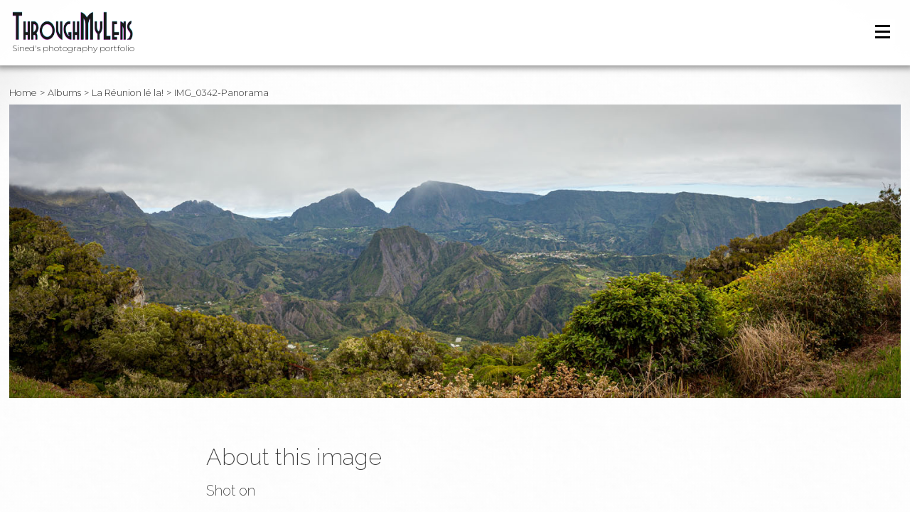

--- FILE ---
content_type: text/html; charset=UTF-8
request_url: https://sined.be/galerie/la-reunion/img_0342-panorama/
body_size: 7172
content:
<!doctype html>
<html class="no-js" lang="en-EN" >
	<head>
		<!-- Global site tag (gtag.js) - Google Analytics -->
		<script async src="https://www.googletagmanager.com/gtag/js?id=UA-135705690-1"></script>
		<script>
		window.dataLayer = window.dataLayer || [];
		function gtag(){dataLayer.push(arguments);}
		gtag('js', new Date());

		gtag('config', 'UA-135705690-1');
		</script>

		<meta charset="utf-8" />
		<meta name="viewport" content="width=device-width, initial-scale=1.0, maximum-scale=1.0, user-scalable=no" />
		<meta http-equiv="X-UA-Compatible" content="IE=edge">
		
<link rel="apple-touch-icon" sizes="180x180" href="https://sined.be/wp-content/themes/sined/images/apple-touch-icon.png">
<link rel="icon" type="image/png" sizes="32x32" href="https://sined.be/wp-content/themes/sined/images/favicon-32x32.png">
<link rel="icon" type="image/png" sizes="16x16" href="https://sined.be/wp-content/themes/sined/images/favicon-16x16.png">
<link rel="manifest" href="https://sined.be/wp-content/themes/sined/images/site.webmanifest">

			<meta name="msapplication-TileColor" content="#ffffff">
		<meta name="msapplication-TileImage" content="https://sined.be/wp-content/themes/sined/images/ms-icon-144x144.png">
		<meta name="theme-color" content="#ffffff">
		<title>IMG_0342-Panorama - Sined.be - Through My Lens</title>
        <link href="https://fonts.googleapis.com/css?family=Montserrat:300,300i,600|Raleway:200" rel="stylesheet">
        <link rel="stylesheet" href="https://sined.be/wp-content/themes/sined/css/style.css?v=1" />
		<meta name='robots' content='index, follow, max-image-preview:large, max-snippet:-1, max-video-preview:-1' />

	<!-- This site is optimized with the Yoast SEO plugin v23.8 - https://yoast.com/wordpress/plugins/seo/ -->
	<link rel="canonical" href="https://sined.be/galerie/la-reunion/img_0342-panorama/" />
	<meta property="og:locale" content="en_US" />
	<meta property="og:type" content="article" />
	<meta property="og:title" content="IMG_0342-Panorama - Sined.be - Through My Lens" />
	<meta property="og:url" content="https://sined.be/galerie/la-reunion/img_0342-panorama/" />
	<meta property="og:site_name" content="Sined.be - Through My Lens" />
	<meta property="og:image" content="https://sined.be/galerie/la-reunion/img_0342-panorama" />
	<meta property="og:image:width" content="1500" />
	<meta property="og:image:height" content="494" />
	<meta property="og:image:type" content="image/jpeg" />
	<meta name="twitter:card" content="summary_large_image" />
	<script type="application/ld+json" class="yoast-schema-graph">{"@context":"https://schema.org","@graph":[{"@type":"WebPage","@id":"https://sined.be/galerie/la-reunion/img_0342-panorama/","url":"https://sined.be/galerie/la-reunion/img_0342-panorama/","name":"IMG_0342-Panorama - Sined.be - Through My Lens","isPartOf":{"@id":"https://sined.be/#website"},"primaryImageOfPage":{"@id":"https://sined.be/galerie/la-reunion/img_0342-panorama/#primaryimage"},"image":{"@id":"https://sined.be/galerie/la-reunion/img_0342-panorama/#primaryimage"},"thumbnailUrl":"https://sined.be/wp-content/uploads/2019/10/IMG_0342-Panorama-1500x494.jpg","datePublished":"2019-10-18T13:53:37+00:00","dateModified":"2019-10-18T13:53:37+00:00","breadcrumb":{"@id":"https://sined.be/galerie/la-reunion/img_0342-panorama/#breadcrumb"},"inLanguage":"en-US","potentialAction":[{"@type":"ReadAction","target":["https://sined.be/galerie/la-reunion/img_0342-panorama/"]}]},{"@type":"ImageObject","inLanguage":"en-US","@id":"https://sined.be/galerie/la-reunion/img_0342-panorama/#primaryimage","url":"https://sined.be/wp-content/uploads/2019/10/IMG_0342-Panorama-1500x494.jpg","contentUrl":"https://sined.be/wp-content/uploads/2019/10/IMG_0342-Panorama-1500x494.jpg","width":1500,"height":494},{"@type":"BreadcrumbList","@id":"https://sined.be/galerie/la-reunion/img_0342-panorama/#breadcrumb","itemListElement":[{"@type":"ListItem","position":1,"name":"Home","item":"https://sined.be/"},{"@type":"ListItem","position":2,"name":"La Réunion lé la!","item":"https://sined.be/galerie/la-reunion/"},{"@type":"ListItem","position":3,"name":"IMG_0342-Panorama"}]},{"@type":"WebSite","@id":"https://sined.be/#website","url":"https://sined.be/","name":"Sined.be / ThroughMyLens","description":"Sined&#039;s photography portfolio","publisher":{"@id":"https://sined.be/#/schema/person/986e4c47da821bb77124184d26e6fe64"},"potentialAction":[{"@type":"SearchAction","target":{"@type":"EntryPoint","urlTemplate":"https://sined.be/?s={search_term_string}"},"query-input":{"@type":"PropertyValueSpecification","valueRequired":true,"valueName":"search_term_string"}}],"inLanguage":"en-US"},{"@type":["Person","Organization"],"@id":"https://sined.be/#/schema/person/986e4c47da821bb77124184d26e6fe64","name":"Sined","image":{"@type":"ImageObject","inLanguage":"en-US","@id":"https://sined.be/#/schema/person/image/","url":"https://sined.be/wp-content/uploads/2018/12/sined-portrait.jpg","contentUrl":"https://sined.be/wp-content/uploads/2018/12/sined-portrait.jpg","width":232,"height":379,"caption":"Sined"},"logo":{"@id":"https://sined.be/#/schema/person/image/"}}]}</script>
	<!-- / Yoast SEO plugin. -->


<link rel="alternate" type="application/rss+xml" title="Sined.be - Through My Lens &raquo; IMG_0342-Panorama Comments Feed" href="https://sined.be/galerie/la-reunion/img_0342-panorama/feed/" />
<script type="text/javascript">
/* <![CDATA[ */
window._wpemojiSettings = {"baseUrl":"https:\/\/s.w.org\/images\/core\/emoji\/15.0.3\/72x72\/","ext":".png","svgUrl":"https:\/\/s.w.org\/images\/core\/emoji\/15.0.3\/svg\/","svgExt":".svg","source":{"concatemoji":"https:\/\/sined.be\/wp-includes\/js\/wp-emoji-release.min.js?ver=6.6.4"}};
/*! This file is auto-generated */
!function(i,n){var o,s,e;function c(e){try{var t={supportTests:e,timestamp:(new Date).valueOf()};sessionStorage.setItem(o,JSON.stringify(t))}catch(e){}}function p(e,t,n){e.clearRect(0,0,e.canvas.width,e.canvas.height),e.fillText(t,0,0);var t=new Uint32Array(e.getImageData(0,0,e.canvas.width,e.canvas.height).data),r=(e.clearRect(0,0,e.canvas.width,e.canvas.height),e.fillText(n,0,0),new Uint32Array(e.getImageData(0,0,e.canvas.width,e.canvas.height).data));return t.every(function(e,t){return e===r[t]})}function u(e,t,n){switch(t){case"flag":return n(e,"\ud83c\udff3\ufe0f\u200d\u26a7\ufe0f","\ud83c\udff3\ufe0f\u200b\u26a7\ufe0f")?!1:!n(e,"\ud83c\uddfa\ud83c\uddf3","\ud83c\uddfa\u200b\ud83c\uddf3")&&!n(e,"\ud83c\udff4\udb40\udc67\udb40\udc62\udb40\udc65\udb40\udc6e\udb40\udc67\udb40\udc7f","\ud83c\udff4\u200b\udb40\udc67\u200b\udb40\udc62\u200b\udb40\udc65\u200b\udb40\udc6e\u200b\udb40\udc67\u200b\udb40\udc7f");case"emoji":return!n(e,"\ud83d\udc26\u200d\u2b1b","\ud83d\udc26\u200b\u2b1b")}return!1}function f(e,t,n){var r="undefined"!=typeof WorkerGlobalScope&&self instanceof WorkerGlobalScope?new OffscreenCanvas(300,150):i.createElement("canvas"),a=r.getContext("2d",{willReadFrequently:!0}),o=(a.textBaseline="top",a.font="600 32px Arial",{});return e.forEach(function(e){o[e]=t(a,e,n)}),o}function t(e){var t=i.createElement("script");t.src=e,t.defer=!0,i.head.appendChild(t)}"undefined"!=typeof Promise&&(o="wpEmojiSettingsSupports",s=["flag","emoji"],n.supports={everything:!0,everythingExceptFlag:!0},e=new Promise(function(e){i.addEventListener("DOMContentLoaded",e,{once:!0})}),new Promise(function(t){var n=function(){try{var e=JSON.parse(sessionStorage.getItem(o));if("object"==typeof e&&"number"==typeof e.timestamp&&(new Date).valueOf()<e.timestamp+604800&&"object"==typeof e.supportTests)return e.supportTests}catch(e){}return null}();if(!n){if("undefined"!=typeof Worker&&"undefined"!=typeof OffscreenCanvas&&"undefined"!=typeof URL&&URL.createObjectURL&&"undefined"!=typeof Blob)try{var e="postMessage("+f.toString()+"("+[JSON.stringify(s),u.toString(),p.toString()].join(",")+"));",r=new Blob([e],{type:"text/javascript"}),a=new Worker(URL.createObjectURL(r),{name:"wpTestEmojiSupports"});return void(a.onmessage=function(e){c(n=e.data),a.terminate(),t(n)})}catch(e){}c(n=f(s,u,p))}t(n)}).then(function(e){for(var t in e)n.supports[t]=e[t],n.supports.everything=n.supports.everything&&n.supports[t],"flag"!==t&&(n.supports.everythingExceptFlag=n.supports.everythingExceptFlag&&n.supports[t]);n.supports.everythingExceptFlag=n.supports.everythingExceptFlag&&!n.supports.flag,n.DOMReady=!1,n.readyCallback=function(){n.DOMReady=!0}}).then(function(){return e}).then(function(){var e;n.supports.everything||(n.readyCallback(),(e=n.source||{}).concatemoji?t(e.concatemoji):e.wpemoji&&e.twemoji&&(t(e.twemoji),t(e.wpemoji)))}))}((window,document),window._wpemojiSettings);
/* ]]> */
</script>
<style id='wp-emoji-styles-inline-css' type='text/css'>

	img.wp-smiley, img.emoji {
		display: inline !important;
		border: none !important;
		box-shadow: none !important;
		height: 1em !important;
		width: 1em !important;
		margin: 0 0.07em !important;
		vertical-align: -0.1em !important;
		background: none !important;
		padding: 0 !important;
	}
</style>
<link rel='stylesheet' id='wp-block-library-css' href='https://sined.be/wp-includes/css/dist/block-library/style.min.css?ver=6.6.4' type='text/css' media='all' />
<style id='classic-theme-styles-inline-css' type='text/css'>
/*! This file is auto-generated */
.wp-block-button__link{color:#fff;background-color:#32373c;border-radius:9999px;box-shadow:none;text-decoration:none;padding:calc(.667em + 2px) calc(1.333em + 2px);font-size:1.125em}.wp-block-file__button{background:#32373c;color:#fff;text-decoration:none}
</style>
<style id='global-styles-inline-css' type='text/css'>
:root{--wp--preset--aspect-ratio--square: 1;--wp--preset--aspect-ratio--4-3: 4/3;--wp--preset--aspect-ratio--3-4: 3/4;--wp--preset--aspect-ratio--3-2: 3/2;--wp--preset--aspect-ratio--2-3: 2/3;--wp--preset--aspect-ratio--16-9: 16/9;--wp--preset--aspect-ratio--9-16: 9/16;--wp--preset--color--black: #000000;--wp--preset--color--cyan-bluish-gray: #abb8c3;--wp--preset--color--white: #ffffff;--wp--preset--color--pale-pink: #f78da7;--wp--preset--color--vivid-red: #cf2e2e;--wp--preset--color--luminous-vivid-orange: #ff6900;--wp--preset--color--luminous-vivid-amber: #fcb900;--wp--preset--color--light-green-cyan: #7bdcb5;--wp--preset--color--vivid-green-cyan: #00d084;--wp--preset--color--pale-cyan-blue: #8ed1fc;--wp--preset--color--vivid-cyan-blue: #0693e3;--wp--preset--color--vivid-purple: #9b51e0;--wp--preset--gradient--vivid-cyan-blue-to-vivid-purple: linear-gradient(135deg,rgba(6,147,227,1) 0%,rgb(155,81,224) 100%);--wp--preset--gradient--light-green-cyan-to-vivid-green-cyan: linear-gradient(135deg,rgb(122,220,180) 0%,rgb(0,208,130) 100%);--wp--preset--gradient--luminous-vivid-amber-to-luminous-vivid-orange: linear-gradient(135deg,rgba(252,185,0,1) 0%,rgba(255,105,0,1) 100%);--wp--preset--gradient--luminous-vivid-orange-to-vivid-red: linear-gradient(135deg,rgba(255,105,0,1) 0%,rgb(207,46,46) 100%);--wp--preset--gradient--very-light-gray-to-cyan-bluish-gray: linear-gradient(135deg,rgb(238,238,238) 0%,rgb(169,184,195) 100%);--wp--preset--gradient--cool-to-warm-spectrum: linear-gradient(135deg,rgb(74,234,220) 0%,rgb(151,120,209) 20%,rgb(207,42,186) 40%,rgb(238,44,130) 60%,rgb(251,105,98) 80%,rgb(254,248,76) 100%);--wp--preset--gradient--blush-light-purple: linear-gradient(135deg,rgb(255,206,236) 0%,rgb(152,150,240) 100%);--wp--preset--gradient--blush-bordeaux: linear-gradient(135deg,rgb(254,205,165) 0%,rgb(254,45,45) 50%,rgb(107,0,62) 100%);--wp--preset--gradient--luminous-dusk: linear-gradient(135deg,rgb(255,203,112) 0%,rgb(199,81,192) 50%,rgb(65,88,208) 100%);--wp--preset--gradient--pale-ocean: linear-gradient(135deg,rgb(255,245,203) 0%,rgb(182,227,212) 50%,rgb(51,167,181) 100%);--wp--preset--gradient--electric-grass: linear-gradient(135deg,rgb(202,248,128) 0%,rgb(113,206,126) 100%);--wp--preset--gradient--midnight: linear-gradient(135deg,rgb(2,3,129) 0%,rgb(40,116,252) 100%);--wp--preset--font-size--small: 13px;--wp--preset--font-size--medium: 20px;--wp--preset--font-size--large: 36px;--wp--preset--font-size--x-large: 42px;--wp--preset--spacing--20: 0.44rem;--wp--preset--spacing--30: 0.67rem;--wp--preset--spacing--40: 1rem;--wp--preset--spacing--50: 1.5rem;--wp--preset--spacing--60: 2.25rem;--wp--preset--spacing--70: 3.38rem;--wp--preset--spacing--80: 5.06rem;--wp--preset--shadow--natural: 6px 6px 9px rgba(0, 0, 0, 0.2);--wp--preset--shadow--deep: 12px 12px 50px rgba(0, 0, 0, 0.4);--wp--preset--shadow--sharp: 6px 6px 0px rgba(0, 0, 0, 0.2);--wp--preset--shadow--outlined: 6px 6px 0px -3px rgba(255, 255, 255, 1), 6px 6px rgba(0, 0, 0, 1);--wp--preset--shadow--crisp: 6px 6px 0px rgba(0, 0, 0, 1);}:where(.is-layout-flex){gap: 0.5em;}:where(.is-layout-grid){gap: 0.5em;}body .is-layout-flex{display: flex;}.is-layout-flex{flex-wrap: wrap;align-items: center;}.is-layout-flex > :is(*, div){margin: 0;}body .is-layout-grid{display: grid;}.is-layout-grid > :is(*, div){margin: 0;}:where(.wp-block-columns.is-layout-flex){gap: 2em;}:where(.wp-block-columns.is-layout-grid){gap: 2em;}:where(.wp-block-post-template.is-layout-flex){gap: 1.25em;}:where(.wp-block-post-template.is-layout-grid){gap: 1.25em;}.has-black-color{color: var(--wp--preset--color--black) !important;}.has-cyan-bluish-gray-color{color: var(--wp--preset--color--cyan-bluish-gray) !important;}.has-white-color{color: var(--wp--preset--color--white) !important;}.has-pale-pink-color{color: var(--wp--preset--color--pale-pink) !important;}.has-vivid-red-color{color: var(--wp--preset--color--vivid-red) !important;}.has-luminous-vivid-orange-color{color: var(--wp--preset--color--luminous-vivid-orange) !important;}.has-luminous-vivid-amber-color{color: var(--wp--preset--color--luminous-vivid-amber) !important;}.has-light-green-cyan-color{color: var(--wp--preset--color--light-green-cyan) !important;}.has-vivid-green-cyan-color{color: var(--wp--preset--color--vivid-green-cyan) !important;}.has-pale-cyan-blue-color{color: var(--wp--preset--color--pale-cyan-blue) !important;}.has-vivid-cyan-blue-color{color: var(--wp--preset--color--vivid-cyan-blue) !important;}.has-vivid-purple-color{color: var(--wp--preset--color--vivid-purple) !important;}.has-black-background-color{background-color: var(--wp--preset--color--black) !important;}.has-cyan-bluish-gray-background-color{background-color: var(--wp--preset--color--cyan-bluish-gray) !important;}.has-white-background-color{background-color: var(--wp--preset--color--white) !important;}.has-pale-pink-background-color{background-color: var(--wp--preset--color--pale-pink) !important;}.has-vivid-red-background-color{background-color: var(--wp--preset--color--vivid-red) !important;}.has-luminous-vivid-orange-background-color{background-color: var(--wp--preset--color--luminous-vivid-orange) !important;}.has-luminous-vivid-amber-background-color{background-color: var(--wp--preset--color--luminous-vivid-amber) !important;}.has-light-green-cyan-background-color{background-color: var(--wp--preset--color--light-green-cyan) !important;}.has-vivid-green-cyan-background-color{background-color: var(--wp--preset--color--vivid-green-cyan) !important;}.has-pale-cyan-blue-background-color{background-color: var(--wp--preset--color--pale-cyan-blue) !important;}.has-vivid-cyan-blue-background-color{background-color: var(--wp--preset--color--vivid-cyan-blue) !important;}.has-vivid-purple-background-color{background-color: var(--wp--preset--color--vivid-purple) !important;}.has-black-border-color{border-color: var(--wp--preset--color--black) !important;}.has-cyan-bluish-gray-border-color{border-color: var(--wp--preset--color--cyan-bluish-gray) !important;}.has-white-border-color{border-color: var(--wp--preset--color--white) !important;}.has-pale-pink-border-color{border-color: var(--wp--preset--color--pale-pink) !important;}.has-vivid-red-border-color{border-color: var(--wp--preset--color--vivid-red) !important;}.has-luminous-vivid-orange-border-color{border-color: var(--wp--preset--color--luminous-vivid-orange) !important;}.has-luminous-vivid-amber-border-color{border-color: var(--wp--preset--color--luminous-vivid-amber) !important;}.has-light-green-cyan-border-color{border-color: var(--wp--preset--color--light-green-cyan) !important;}.has-vivid-green-cyan-border-color{border-color: var(--wp--preset--color--vivid-green-cyan) !important;}.has-pale-cyan-blue-border-color{border-color: var(--wp--preset--color--pale-cyan-blue) !important;}.has-vivid-cyan-blue-border-color{border-color: var(--wp--preset--color--vivid-cyan-blue) !important;}.has-vivid-purple-border-color{border-color: var(--wp--preset--color--vivid-purple) !important;}.has-vivid-cyan-blue-to-vivid-purple-gradient-background{background: var(--wp--preset--gradient--vivid-cyan-blue-to-vivid-purple) !important;}.has-light-green-cyan-to-vivid-green-cyan-gradient-background{background: var(--wp--preset--gradient--light-green-cyan-to-vivid-green-cyan) !important;}.has-luminous-vivid-amber-to-luminous-vivid-orange-gradient-background{background: var(--wp--preset--gradient--luminous-vivid-amber-to-luminous-vivid-orange) !important;}.has-luminous-vivid-orange-to-vivid-red-gradient-background{background: var(--wp--preset--gradient--luminous-vivid-orange-to-vivid-red) !important;}.has-very-light-gray-to-cyan-bluish-gray-gradient-background{background: var(--wp--preset--gradient--very-light-gray-to-cyan-bluish-gray) !important;}.has-cool-to-warm-spectrum-gradient-background{background: var(--wp--preset--gradient--cool-to-warm-spectrum) !important;}.has-blush-light-purple-gradient-background{background: var(--wp--preset--gradient--blush-light-purple) !important;}.has-blush-bordeaux-gradient-background{background: var(--wp--preset--gradient--blush-bordeaux) !important;}.has-luminous-dusk-gradient-background{background: var(--wp--preset--gradient--luminous-dusk) !important;}.has-pale-ocean-gradient-background{background: var(--wp--preset--gradient--pale-ocean) !important;}.has-electric-grass-gradient-background{background: var(--wp--preset--gradient--electric-grass) !important;}.has-midnight-gradient-background{background: var(--wp--preset--gradient--midnight) !important;}.has-small-font-size{font-size: var(--wp--preset--font-size--small) !important;}.has-medium-font-size{font-size: var(--wp--preset--font-size--medium) !important;}.has-large-font-size{font-size: var(--wp--preset--font-size--large) !important;}.has-x-large-font-size{font-size: var(--wp--preset--font-size--x-large) !important;}
:where(.wp-block-post-template.is-layout-flex){gap: 1.25em;}:where(.wp-block-post-template.is-layout-grid){gap: 1.25em;}
:where(.wp-block-columns.is-layout-flex){gap: 2em;}:where(.wp-block-columns.is-layout-grid){gap: 2em;}
:root :where(.wp-block-pullquote){font-size: 1.5em;line-height: 1.6;}
</style>
<link rel="https://api.w.org/" href="https://sined.be/wp-json/" /><link rel="alternate" title="JSON" type="application/json" href="https://sined.be/wp-json/wp/v2/media/1233" /><link rel="EditURI" type="application/rsd+xml" title="RSD" href="https://sined.be/xmlrpc.php?rsd" />
<link rel='shortlink' href='https://sined.be/?p=1233' />
<link rel="alternate" title="oEmbed (JSON)" type="application/json+oembed" href="https://sined.be/wp-json/oembed/1.0/embed?url=https%3A%2F%2Fsined.be%2Fgalerie%2Fla-reunion%2Fimg_0342-panorama%2F" />
<link rel="alternate" title="oEmbed (XML)" type="text/xml+oembed" href="https://sined.be/wp-json/oembed/1.0/embed?url=https%3A%2F%2Fsined.be%2Fgalerie%2Fla-reunion%2Fimg_0342-panorama%2F&#038;format=xml" />
	</head>
	<body id="top" class="attachment attachment-template-default single single-attachment postid-1233 attachmentid-1233 attachment-jpeg">

        <header id="header">
          <div id="navline">
            	<div id="logo-container">
            		<a id="logo" href="https://sined.be">
            			<img src="https://sined.be/wp-content/themes/sined/images/logo-sml.png" width="170" /> Sined's photography portfolio
            		</a>
            	</div>
            	<div id="burger-container">
            		<button class="c-hamburger c-hamburger--htx">
            			<span>Menu</span>
            		</button>
            	</div>
            </div>
            <div id="nav-container">
            	<nav id="nav">
            		<div class="container">
            			<div class="content">
                            <div class="menu-header-menu-container"><ul id="menu-header-menu" class="menu"><li id="menu-item-7" class="menu-item menu-item-type-post_type menu-item-object-page menu-item-home menu-item-7"><a href="https://sined.be/">Home</a></li>
<li id="menu-item-905" class="menu-item menu-item-type-post_type menu-item-object-page menu-item-905"><a href="https://sined.be/timeline/">Timeline</a></li>
<li id="menu-item-14" class="menu-item menu-item-type-custom menu-item-object-custom menu-item-home menu-item-has-children menu-item-14"><a href="https://sined.be/#albums">Albums</a>
<ul class="sub-menu">
	<li id="menu-item-1365" class="menu-item menu-item-type-post_type menu-item-object-galerie menu-item-1365"><a href="https://sined.be/galerie/la-reunion/">La Réunion lé la!</a></li>
	<li id="menu-item-860" class="menu-item menu-item-type-post_type menu-item-object-galerie menu-item-860"><a href="https://sined.be/galerie/infrared/">Infrared photography</a></li>
	<li id="menu-item-950" class="menu-item menu-item-type-post_type menu-item-object-galerie menu-item-950"><a href="https://sined.be/galerie/loire/">Loire</a></li>
	<li id="menu-item-679" class="menu-item menu-item-type-post_type menu-item-object-galerie menu-item-679"><a href="https://sined.be/galerie/italia-2017/">The italian trip</a></li>
	<li id="menu-item-1009" class="menu-item menu-item-type-post_type menu-item-object-galerie menu-item-1009"><a href="https://sined.be/galerie/breizh/">Breizh : ur bannac’h ‘po ?</a></li>
	<li id="menu-item-1558" class="menu-item menu-item-type-post_type menu-item-object-galerie menu-item-1558"><a href="https://sined.be/?post_type=galerie&#038;p=697">Normandy</a></li>
	<li id="menu-item-1556" class="menu-item menu-item-type-post_type menu-item-object-galerie menu-item-1556"><a href="https://sined.be/galerie/around-oleron/">Around Oléron</a></li>
	<li id="menu-item-1819" class="menu-item menu-item-type-post_type menu-item-object-galerie menu-item-1819"><a href="https://sined.be/galerie/vercors/">Vercors</a></li>
	<li id="menu-item-1823" class="menu-item menu-item-type-post_type menu-item-object-galerie menu-item-1823"><a href="https://sined.be/galerie/crossing-the-vanoise/">Crossing the Vanoise</a></li>
	<li id="menu-item-676" class="menu-item menu-item-type-post_type menu-item-object-galerie menu-item-676"><a href="https://sined.be/galerie/chamonix/">Mountaineering in Chamonix</a></li>
	<li id="menu-item-681" class="menu-item menu-item-type-post_type menu-item-object-galerie menu-item-681"><a href="https://sined.be/galerie/zermatt/">Zermatt and the foot of the Matterhorn</a></li>
	<li id="menu-item-859" class="menu-item menu-item-type-post_type menu-item-object-galerie menu-item-859"><a href="https://sined.be/galerie/thailand/">A quick glance at Thailand</a></li>
	<li id="menu-item-1824" class="menu-item menu-item-type-post_type menu-item-object-galerie menu-item-1824"><a href="https://sined.be/galerie/letzebuerg-zu-fouss/">Lëtzebuerg zu Fouss</a></li>
	<li id="menu-item-1820" class="menu-item menu-item-type-post_type menu-item-object-galerie menu-item-1820"><a href="https://sined.be/galerie/lisboa/">Lisboa</a></li>
	<li id="menu-item-1821" class="menu-item menu-item-type-post_type menu-item-object-galerie menu-item-1821"><a href="https://sined.be/galerie/puglia/">Puglia</a></li>
	<li id="menu-item-1822" class="menu-item menu-item-type-post_type menu-item-object-galerie menu-item-1822"><a href="https://sined.be/galerie/spain/">Spain</a></li>
	<li id="menu-item-677" class="menu-item menu-item-type-post_type menu-item-object-galerie menu-item-677"><a href="https://sined.be/galerie/costa-rica/">La naturaleza de Costa Rica</a></li>
	<li id="menu-item-680" class="menu-item menu-item-type-post_type menu-item-object-galerie menu-item-680"><a href="https://sined.be/galerie/vietnam/">Discovering Vietnam</a></li>
	<li id="menu-item-678" class="menu-item menu-item-type-post_type menu-item-object-galerie menu-item-678"><a href="https://sined.be/galerie/new-york/">Late summer in New York</a></li>
	<li id="menu-item-861" class="menu-item menu-item-type-post_type menu-item-object-galerie menu-item-861"><a href="https://sined.be/galerie/boston/">Quick stop in Boston</a></li>
	<li id="menu-item-675" class="menu-item menu-item-type-post_type menu-item-object-galerie menu-item-675"><a href="https://sined.be/galerie/california/">Roadtrippin’ California</a></li>
	<li id="menu-item-1557" class="menu-item menu-item-type-post_type menu-item-object-galerie menu-item-1557"><a href="https://sined.be/galerie/route-nationale-7/">Route Nationale 7</a></li>
</ul>
</li>
</ul></div>            			</div>
            		</div>
            	</nav>
                                        <div class="socials">
                            <ul>
                                                                    <li><a href="https://www.facebook.com/sined.nohed" target="_blank"><img src="https://sined.be/wp-content/themes/sined/images/facebook-f.svg" alt="Facebook" /></a></li>
                                                                        <li><a href="https://linkedin.com/in/denis-dehon-137244112" target="_blank"><img src="https://sined.be/wp-content/themes/sined/images/linkedin-in.svg" alt="LinkedIn" /></a></li>
                                                                </ul>
                        </div>
                                    </div>
       </header>
       <main>
    <div id="breadcrumbs-container">
		<ol id="breadcrumbs">
			<li><a href="https://sined.be">Home</a></li>
			<li><a href="https://sined.be#featured-container">Albums</a></li>
			<li><a href="https://sined.be/galerie/la-reunion/">La Réunion lé la!</a></li>
			<li>IMG_0342-Panorama</li>
		</ol>
	</div>
    <div id="full-image">
		<div id="hero-cover">
			<img class="hc-image" id="full-single-image" src="https://sined.be/wp-content/uploads/2019/10/IMG_0342-Panorama.jpg" alt="IMG_0342-Panorama" />
		</div>
	</div>
    <section id="image-meta-container" class="page-section">
        <div class="container-slim">
            <div class="content">
                <h2>About this image</h2>
                <div id="shot-container" style="display: none;">
                    <h3>Shot on</h3>
                    <p id="shot-date"></p>
                </div>
                <div id="gear-container" style="display: none;">
                    <h3>With</h3>
                    <ul>
                        <li id="camera" style="display: none;"></li>
                        <li id="lens" style="display: none;"></li>
                    </ul>
                </div>
                <div id="settings-container" style="display: none;">
                    <h3>At</h3>
                    <p id="settings"></p>
                </div>
            </div>
        </section>
                </main>
        <footer>
        	<div class="container">
        		<div class="content">
					<div id="footer-logo-container">
	            		<a id="footer-logo" href="https://sined.be">
	            			<img src="https://sined.be/wp-content/themes/sined/images/logo-sml-foot.png" width="170" /> Sined's photography portfolio
	            		</a>
	            	</div>


                    <div class="textwidget custom-html-widget"><p id="copyright">This website and all its contents are &copy; Denis Dehon (a.k.a. Sined), unless stated otherwise.<br />All unauthorised usage is strictly forbidden. However, please don't hesitate to hit me up on <a href="https://www.facebook.com/sined.nohed">my Facebook</a> if you wish to contact me or whatever...</p></div>        		</div>
        	</div>
        </footer>
        <!-- Matomo --><script type="text/javascript">
/* <![CDATA[ */
(function () {
function initTracking() {
var _paq = window._paq = window._paq || [];
_paq.push(['trackPageView']);_paq.push(['enableLinkTracking']);_paq.push(['alwaysUseSendBeacon']);_paq.push(['setTrackerUrl', "\/\/sined.be\/wp-content\/plugins\/matomo\/app\/matomo.php"]);_paq.push(['setSiteId', '1']);var d=document, g=d.createElement('script'), s=d.getElementsByTagName('script')[0];
g.type='text/javascript'; g.async=true; g.src="\/\/sined.be\/wp-content\/uploads\/matomo\/matomo.js"; s.parentNode.insertBefore(g,s);
}
if (document.prerendering) {
	document.addEventListener('prerenderingchange', initTracking, {once: true});
} else {
	initTracking();
}
})();
/* ]]> */
</script>
<!-- End Matomo Code --><script type="text/javascript" src="https://sined.be/wp-content/themes/sined/js/jquery-3.3.1.min.js" id="jquery-js"></script>
<script type="text/javascript" src="https://sined.be/wp-content/themes/sined/js/flickity.pkgd.min.js" id="flickity-js"></script>
<script type="text/javascript" src="https://sined.be/wp-content/themes/sined/js/jquery.detect_swipe.js" id="detectswipe-js"></script>
<script type="text/javascript" src="https://sined.be/wp-content/themes/sined/js/featherlight.min.js" id="featherlight-js"></script>
<script type="text/javascript" src="https://sined.be/wp-content/themes/sined/js/featherlight.gallery.min.js" id="featherlightgallery-js"></script>
<script type="text/javascript" src="https://sined.be/wp-content/themes/sined/js/exif.js" id="exif-js"></script>
<script type="text/javascript" src="https://sined.be/wp-content/themes/sined/js/jquery.scripts.js" id="scripts-js"></script>
    </body>
</html>
